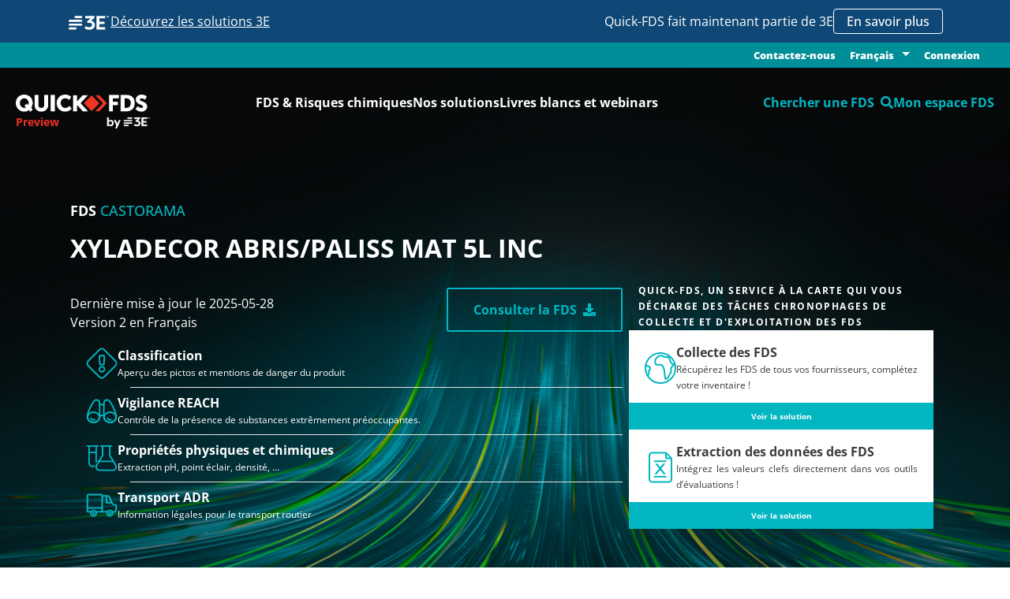

--- FILE ---
content_type: text/html
request_url: https://www.quickfds.com/fr/fds-preview/castorama/xyladecor-abris-paliss-mat-5l-inc/8220008-72122-25247-010096/
body_size: 2017
content:
<!doctype html><html lang="fr"><head><meta charset="UTF-8"><meta http-equiv="X-UA-Compatible" content="IE=edge"><meta name="viewport" content="width=device-width,initial-scale=1"><link rel="apple-touch-icon" sizes="57x57" href="/apple-icon-57x57.png"><link rel="apple-touch-icon" sizes="60x60" href="/apple-icon-60x60.png"><link rel="apple-touch-icon" sizes="72x72" href="/apple-icon-72x72.png"><link rel="apple-touch-icon" sizes="76x76" href="/apple-icon-76x76.png"><link rel="apple-touch-icon" sizes="114x114" href="/apple-icon-114x114.png"><link rel="apple-touch-icon" sizes="120x120" href="/apple-icon-120x120.png"><link rel="apple-touch-icon" sizes="144x144" href="/apple-icon-144x144.png"><link rel="apple-touch-icon" sizes="152x152" href="/apple-icon-152x152.png"><link rel="apple-touch-icon" sizes="180x180" href="/apple-icon-180x180.png"><link rel="icon" type="image/png" sizes="192x192" href="/android-icon-192x192.png"><link rel="icon" type="image/png" sizes="32x32" href="/favicon-32x32.png"><link rel="icon" type="image/png" sizes="96x96" href="/favicon-96x96.png"><link rel="icon" type="image/png" sizes="16x16" href="/favicon-16x16.png"><link rel="manifest" href="/manifest.json"><meta name="msapplication-TileColor" content="#ffffff"><meta name="msapplication-TileImage" content="/ms-icon-144x144.png"><meta name="theme-color" content="#ffffff"><style>.no_js {
        background-color : red;
        color : #fff;
        height : 35px;
        font-size : 24px;
        width: 100%;
        position : fixed;
        top : 0;
        left : 0;
        z-index: 9999999;
        text-align: center;
        font-weight: 600;
      }</style><script>(function() {
        var didInit = false;
        function initMunchkin() {
          if(didInit === false) {
            didInit = true;
            Munchkin.init('026-BZE-703');
          }
        }
        var s = document.createElement('script');
        s.type = 'text/javascript';
        s.async = true;
        s.src = '//munchkin.marketo.net/munchkin.js';
        s.onreadystatechange = function() {
          if (this.readyState == 'complete' || this.readyState == 'loaded') {
            initMunchkin();
          }
        };
        s.onload = initMunchkin;
        document.getElementsByTagName('head')[0].appendChild(s);
      })();</script><title>Quick-FDS : Transmission réglementaire et sécurisée des FDS</title><script defer="defer" type="module" src="/runtime~app.8c519b3f9b4d1754.js"></script><script defer="defer" type="module" src="/chunk-vendors.8c519b3f9b4d1754.js"></script><script defer="defer" type="module" src="/app.8c519b3f9b4d1754.js"></script><link href="/assets/css/chunk-vendors.5fb65f26.css" rel="stylesheet"><link href="/assets/css/app.a887fa92.css" rel="stylesheet"><script defer="defer" src="/runtime~app.8c519b3f9b4d1754.js" nomodule></script><script defer="defer" src="/chunk-vendors.8c519b3f9b4d1754.js" nomodule></script><script defer="defer" src="/app.8c519b3f9b4d1754.js" nomodule></script></head><body><noscript class="no_js">We're sorry but Quick-FDS.com doesn't work properly without JavaScript enabled. Please enable it to continue.</noscript><script>function get_browser() {
        var ua = navigator.userAgent, tem, M = ua.match(/(opera|chrome|safari|firefox|msie|trident(?=\/))\/?\s*(\d+)/i) || [];
        if (/trident/i.test(M[1])) {
          tem = /\brv[ :]+(\d+)/g.exec(ua) || [];
          return { name: 'IE', version: (tem[1] || '') };
        }
        if (M[1] === 'Chrome') {
          tem = ua.match(/\bOPR\/(\d+)/)
          if (tem != null) { return { name: 'Opera', version: tem[1] }; }
        }
        if (window.navigator.userAgent.indexOf("Edge") > -1) {
          tem = ua.match(/\Edge\/(\d+)/)
          if (tem != null) { return { name: 'Edge', version: tem[1] }; }
        }
        M = M[2] ? [M[1], M[2]] : [navigator.appName, navigator.appVersion, '-?'];
        if ((tem = ua.match(/version\/(\d+)/i)) != null) { M.splice(1, 1, tem[1]); }
        return {
          name: M[0],
          version: +M[1]
        };
      }

      var browser = get_browser()
      var isSupported = isSupported(browser);

      function isSupported(browser) {
        var supported = true;
//        if (browser.name === "Chrome" && browser.version >= 48) {
//          supported = true;
//        }
        if ((browser.name === "MSIE" || browser.name === "IE") && browser.version <= 10) {
          supported = false;
        }
//        else if (browser.name === "Edge") {
//          supported = true;
//        }
        return supported;
      }

      if (!isSupported) {
        //render unsupported message
        document.write("<h1>The app is not supported in IE. Please use other browsers!</h1>");
      }
      else{
        //render app
        var elem = document.createElement("div");
        elem.setAttribute("id", "app")
        document.body.appendChild(elem);
      }</script><script>(function(){function c(){var b=a.contentDocument||a.contentWindow.document;if(b){var d=b.createElement('script');d.innerHTML="window.__CF$cv$params={r:'9c6418dadbde26b9',t:'MTc2OTgwODkwNQ=='};var a=document.createElement('script');a.src='/cdn-cgi/challenge-platform/scripts/jsd/main.js';document.getElementsByTagName('head')[0].appendChild(a);";b.getElementsByTagName('head')[0].appendChild(d)}}if(document.body){var a=document.createElement('iframe');a.height=1;a.width=1;a.style.position='absolute';a.style.top=0;a.style.left=0;a.style.border='none';a.style.visibility='hidden';document.body.appendChild(a);if('loading'!==document.readyState)c();else if(window.addEventListener)document.addEventListener('DOMContentLoaded',c);else{var e=document.onreadystatechange||function(){};document.onreadystatechange=function(b){e(b);'loading'!==document.readyState&&(document.onreadystatechange=e,c())}}}})();</script><script defer src="https://static.cloudflareinsights.com/beacon.min.js/vcd15cbe7772f49c399c6a5babf22c1241717689176015" integrity="sha512-ZpsOmlRQV6y907TI0dKBHq9Md29nnaEIPlkf84rnaERnq6zvWvPUqr2ft8M1aS28oN72PdrCzSjY4U6VaAw1EQ==" data-cf-beacon='{"version":"2024.11.0","token":"0dc8e559ed1e467c8b0b1b00050571fa","r":1,"server_timing":{"name":{"cfCacheStatus":true,"cfEdge":true,"cfExtPri":true,"cfL4":true,"cfOrigin":true,"cfSpeedBrain":true},"location_startswith":null}}' crossorigin="anonymous"></script>
</body></html>

--- FILE ---
content_type: application/javascript; charset=UTF-8
request_url: https://www.quickfds.com/cdn-cgi/challenge-platform/h/b/scripts/jsd/d251aa49a8a3/main.js?
body_size: 8288
content:
window._cf_chl_opt={AKGCx8:'b'};~function(J6,oq,oC,oV,oW,oM,ov,oB,J0,J1){J6=I,function(E,s,Jd,J5,o,J){for(Jd={E:548,s:534,o:493,J:418,G:375,L:498,b:502,A:552,l:545,h:403},J5=I,o=E();!![];)try{if(J=-parseInt(J5(Jd.E))/1*(parseInt(J5(Jd.s))/2)+-parseInt(J5(Jd.o))/3+-parseInt(J5(Jd.J))/4+parseInt(J5(Jd.G))/5+-parseInt(J5(Jd.L))/6*(-parseInt(J5(Jd.b))/7)+parseInt(J5(Jd.A))/8*(-parseInt(J5(Jd.l))/9)+parseInt(J5(Jd.h))/10,J===s)break;else o.push(o.shift())}catch(G){o.push(o.shift())}}(Z,613220),oq=this||self,oC=oq[J6(405)],oV=null,oW=oH(),oM=function(GB,Gv,GM,GP,GW,Jl,s,o,J,G){return GB={E:410,s:585,o:473,J:597,G:458,L:395},Gv={E:383,s:604,o:463,J:559,G:562,L:423,b:604,A:603,l:495,h:433,O:604,F:452,U:506,Q:421,j:523,S:604,y:393,m:470,f:604,c:512,R:394,z:604,d:605,K:455,g:427,C:421,V:604},GM={E:561,s:408,o:438,J:504,G:550,L:554,b:430,A:561,l:572,h:501,O:538,F:392,U:447,Q:540,j:438,S:564,y:540,m:495,f:598},GP={E:412},GW={E:529,s:396,o:598,J:427,G:411,L:569,b:521,A:577,l:411,h:569,O:521,F:521,U:412,Q:394,j:421,S:391,y:412,m:404,f:421,c:423,R:416,z:421,d:412,K:523,g:541,C:576,V:381,e:604,k:517,a:508,D:488,X:529,n:421,Y:423,T:495,H:604,W:411,P:569,M:521,v:562,B:421,i:399,x:452,N:443,Z0:421,Z1:412,Z2:383,Z3:421,Z4:512,Z5:520,Z6:393,Z7:587,Z8:396,Z9:421,ZZ:512,ZI:510,ZE:381,Zs:605},Jl=J6,s={'LBycw':Jl(GB.E),'WrpMM':function(L,b){return b==L},'AKQVZ':function(L,b){return L<b},'bZNUI':function(L,b){return L+b},'uFrEx':function(L,b){return L-b},'iuYbQ':function(L,b){return L(b)},'QBUNU':function(L,b){return L|b},'SMFoV':function(L,b){return L(b)},'BRoql':function(L,b){return L==b},'cnnbi':function(L,b){return L>b},'yzSQj':function(L,b){return b|L},'OIGmW':function(L,b){return L-b},'jitso':function(L,b){return L(b)},'HQweR':function(L,b){return L<b},'MBATY':function(L,b){return L|b},'dgucp':function(L,b){return b&L},'AWZly':function(L,b){return b==L},'waRSw':function(L,b){return b==L},'qCJBV':function(L,b){return L<<b},'yHDrj':function(L,b){return b&L},'WRRSn':function(L,b){return L-b},'ayahw':function(L,b){return L>b},'aRDWy':function(L,b){return L(b)},'UxBax':function(L,b){return L==b},'oqNrI':function(L,b){return b&L},'sPnKi':function(L,b){return b==L},'kxJhF':function(L,b){return L-b},'HKnVG':Jl(GB.s),'etoKN':function(L,b){return b!==L},'YagXO':Jl(GB.o),'pLWNW':Jl(GB.J),'WkDdt':function(L,b){return b!=L},'QiTBl':function(L,b){return b*L},'tGyGY':function(L,b){return L<b},'stWLs':function(L,b){return L<b},'ekTXG':function(L,b){return L===b}},o=String[Jl(GB.G)],J={'h':function(L,GT){return GT={E:449,s:427},L==null?'':J.g(L,6,function(b,Jh){return Jh=I,s[Jh(GT.E)][Jh(GT.s)](b)})},'g':function(L,A,O,JO,F,U,Q,j,S,y,R,z,K,C,V,D,X,Y){if(JO=Jl,s[JO(GW.E)](null,L))return'';for(U={},Q={},j='',S=2,y=3,R=2,z=[],K=0,C=0,V=0;s[JO(GW.s)](V,L[JO(GW.o)]);V+=1)if(D=L[JO(GW.J)](V),Object[JO(GW.G)][JO(GW.L)][JO(GW.b)](U,D)||(U[D]=y++,Q[D]=!0),X=s[JO(GW.A)](j,D),Object[JO(GW.l)][JO(GW.h)][JO(GW.O)](U,X))j=X;else{if(Object[JO(GW.l)][JO(GW.L)][JO(GW.F)](Q,j)){if(256>j[JO(GW.U)](0)){for(F=0;F<R;K<<=1,C==s[JO(GW.Q)](A,1)?(C=0,z[JO(GW.j)](s[JO(GW.S)](O,K)),K=0):C++,F++);for(Y=j[JO(GW.y)](0),F=0;8>F;K=s[JO(GW.m)](K<<1,1&Y),C==A-1?(C=0,z[JO(GW.f)](s[JO(GW.c)](O,K)),K=0):C++,Y>>=1,F++);}else{for(Y=1,F=0;s[JO(GW.s)](F,R);K=K<<1|Y,s[JO(GW.R)](C,A-1)?(C=0,z[JO(GW.z)](O(K)),K=0):C++,Y=0,F++);for(Y=j[JO(GW.d)](0),F=0;s[JO(GW.K)](16,F);K=s[JO(GW.g)](K<<1.16,Y&1.52),C==s[JO(GW.C)](A,1)?(C=0,z[JO(GW.j)](s[JO(GW.V)](O,K)),K=0):C++,Y>>=1,F++);}S--,0==S&&(S=Math[JO(GW.e)](2,R),R++),delete Q[j]}else for(Y=U[j],F=0;s[JO(GW.k)](F,R);K=s[JO(GW.a)](K<<1,s[JO(GW.D)](Y,1)),s[JO(GW.X)](C,A-1)?(C=0,z[JO(GW.n)](s[JO(GW.Y)](O,K)),K=0):C++,Y>>=1,F++);j=(S--,s[JO(GW.T)](0,S)&&(S=Math[JO(GW.H)](2,R),R++),U[X]=y++,String(D))}if(''!==j){if(Object[JO(GW.W)][JO(GW.P)][JO(GW.M)](Q,j)){if(256>j[JO(GW.d)](0)){for(F=0;F<R;K<<=1,s[JO(GW.v)](C,A-1)?(C=0,z[JO(GW.B)](s[JO(GW.c)](O,K)),K=0):C++,F++);for(Y=j[JO(GW.U)](0),F=0;8>F;K=s[JO(GW.m)](s[JO(GW.i)](K,1),s[JO(GW.x)](Y,1)),C==s[JO(GW.N)](A,1)?(C=0,z[JO(GW.Z0)](O(K)),K=0):C++,Y>>=1,F++);}else{for(Y=1,F=0;F<R;K=Y|K<<1.18,A-1==C?(C=0,z[JO(GW.Z0)](O(K)),K=0):C++,Y=0,F++);for(Y=j[JO(GW.Z1)](0),F=0;s[JO(GW.Z2)](16,F);K=1&Y|K<<1.9,A-1==C?(C=0,z[JO(GW.Z3)](s[JO(GW.Z4)](O,K)),K=0):C++,Y>>=1,F++);}S--,s[JO(GW.Z5)](0,S)&&(S=Math[JO(GW.H)](2,R),R++),delete Q[j]}else for(Y=U[j],F=0;F<R;K=s[JO(GW.i)](K,1)|s[JO(GW.Z6)](Y,1),C==A-1?(C=0,z[JO(GW.B)](O(K)),K=0):C++,Y>>=1,F++);S--,s[JO(GW.Z7)](0,S)&&R++}for(Y=2,F=0;s[JO(GW.Z8)](F,R);K=K<<1|1&Y,C==A-1?(C=0,z[JO(GW.Z9)](s[JO(GW.ZZ)](O,K)),K=0):C++,Y>>=1,F++);for(;;)if(K<<=1,C==s[JO(GW.ZI)](A,1)){z[JO(GW.z)](s[JO(GW.ZE)](O,K));break}else C++;return z[JO(GW.Zs)]('')},'j':function(L,JF,b,A,h,O){if(JF=Jl,b={},b[JF(GM.E)]=s[JF(GM.s)],b[JF(GM.o)]=JF(GM.J),A=b,s[JF(GM.G)](s[JF(GM.L)],s[JF(GM.L)])){if(!A[JF(GM.b)])return;l===A[JF(GM.A)]?(h={},h[JF(GM.l)]=JF(GM.h),h[JF(GM.O)]=S.r,h[JF(GM.F)]=A[JF(GM.A)],j[JF(GM.U)][JF(GM.Q)](h,'*')):(O={},O[JF(GM.l)]=JF(GM.h),O[JF(GM.O)]=m.r,O[JF(GM.F)]=A[JF(GM.j)],O[JF(GM.S)]=f,y[JF(GM.U)][JF(GM.y)](O,'*'))}else return s[JF(GM.m)](null,L)?'':''==L?null:J.i(L[JF(GM.f)],32768,function(h,JU){return JU=JF,L[JU(GP.E)](h)})},'i':function(L,A,O,JQ,F,U,Q,j,S,y,R,z,K,C,V,D,H,X,Y,T){for(JQ=Jl,F=[],U=4,Q=4,j=3,S=[],z=O(0),K=A,C=1,y=0;s[JQ(Gv.E)](3,y);F[y]=y,y+=1);for(V=0,D=Math[JQ(Gv.s)](2,2),R=1;D!=R;)for(X=s[JQ(Gv.o)][JQ(Gv.J)]('|'),Y=0;!![];){switch(X[Y++]){case'0':K>>=1;continue;case'1':T=z&K;continue;case'2':R<<=1;continue;case'3':V|=R*(0<T?1:0);continue;case'4':s[JQ(Gv.G)](0,K)&&(K=A,z=s[JQ(Gv.L)](O,C++));continue}break}switch(V){case 0:for(V=0,D=Math[JQ(Gv.b)](2,8),R=1;s[JQ(Gv.A)](R,D);T=K&z,K>>=1,s[JQ(Gv.l)](0,K)&&(K=A,z=O(C++)),V|=s[JQ(Gv.h)](0<T?1:0,R),R<<=1);H=o(V);break;case 1:for(V=0,D=Math[JQ(Gv.O)](2,16),R=1;s[JQ(Gv.A)](R,D);T=s[JQ(Gv.F)](z,K),K>>=1,K==0&&(K=A,z=O(C++)),V|=(s[JQ(Gv.U)](0,T)?1:0)*R,R<<=1);H=o(V);break;case 2:return''}for(y=F[3]=H,S[JQ(Gv.Q)](H);;){if(s[JQ(Gv.j)](C,L))return'';for(V=0,D=Math[JQ(Gv.S)](2,j),R=1;s[JQ(Gv.A)](R,D);T=s[JQ(Gv.y)](z,K),K>>=1,0==K&&(K=A,z=O(C++)),V|=s[JQ(Gv.h)](s[JQ(Gv.m)](0,T)?1:0,R),R<<=1);switch(H=V){case 0:for(V=0,D=Math[JQ(Gv.f)](2,8),R=1;D!=R;T=K&z,K>>=1,K==0&&(K=A,z=O(C++)),V|=s[JQ(Gv.h)](0<T?1:0,R),R<<=1);F[Q++]=s[JQ(Gv.c)](o,V),H=s[JQ(Gv.R)](Q,1),U--;break;case 1:for(V=0,D=Math[JQ(Gv.z)](2,16),R=1;R!=D;T=z&K,K>>=1,K==0&&(K=A,z=O(C++)),V|=R*(0<T?1:0),R<<=1);F[Q++]=o(V),H=Q-1,U--;break;case 2:return S[JQ(Gv.d)]('')}if(U==0&&(U=Math[JQ(Gv.s)](2,j),j++),F[H])H=F[H];else if(s[JQ(Gv.K)](H,Q))H=y+y[JQ(Gv.g)](0);else return null;S[JQ(Gv.C)](H),F[Q++]=y+H[JQ(Gv.g)](0),U--,y=H,0==U&&(U=Math[JQ(Gv.V)](2,j),j++)}}},G={},G[Jl(GB.L)]=J.h,G}(),ov={},ov[J6(555)]='o',ov[J6(475)]='s',ov[J6(531)]='u',ov[J6(446)]='z',ov[J6(518)]='n',ov[J6(377)]='I',ov[J6(526)]='b',oB=ov,oq[J6(514)]=function(E,s,o,J,ts,tE,tI,Ju,G,A,h,O,F,U,Q){if(ts={E:431,s:546,o:376,J:602,G:579,L:565,b:436,A:425,l:525,h:436,O:425,F:525,U:497,Q:450,j:598,S:468,y:583,m:466,f:588,c:407},tE={E:563,s:496,o:598,J:588,G:571,L:588},tI={E:411,s:569,o:521,J:421},Ju=J6,G={'mUwGD':function(j,S){return j<S},'UVSBI':function(j,S){return j+S},'nSXPm':function(j,S){return j===S},'kjkQy':function(j,S){return j(S)},'YPbbW':function(j,S,y,R){return j(S,y,R)},'BMXRA':Ju(ts.E),'tPYik':function(j,S,y){return j(S,y)}},s===null||G[Ju(ts.s)](void 0,s))return J;for(A=G[Ju(ts.o)](oN,s),E[Ju(ts.J)][Ju(ts.G)]&&(A=A[Ju(ts.L)](E[Ju(ts.J)][Ju(ts.G)](s))),A=E[Ju(ts.b)][Ju(ts.A)]&&E[Ju(ts.l)]?E[Ju(ts.h)][Ju(ts.O)](new E[(Ju(ts.F))](A)):function(j,Jf,S){for(Jf=Ju,j[Jf(tE.E)](),S=0;G[Jf(tE.s)](S,j[Jf(tE.o)]);j[S]===j[G[Jf(tE.J)](S,1)]?j[Jf(tE.G)](G[Jf(tE.L)](S,1),1):S+=1);return j}(A),h='nAsAaAb'.split('A'),h=h[Ju(ts.U)][Ju(ts.Q)](h),O=0;O<A[Ju(ts.j)];F=A[O],U=G[Ju(ts.S)](ox,E,s,F),h(U)?(Q=U==='s'&&!E[Ju(ts.y)](s[F]),G[Ju(ts.m)]===G[Ju(ts.f)](o,F)?G[Ju(ts.c)](L,o+F,U):Q||L(o+F,s[F])):G[Ju(ts.c)](L,o+F,U),O++);return J;function L(j,S,Jm){Jm=Ju,Object[Jm(tI.E)][Jm(tI.s)][Jm(tI.o)](J,S)||(J[S]=[]),J[S][Jm(tI.J)](j)}},J0=J6(374)[J6(559)](';'),J1=J0[J6(497)][J6(450)](J0),oq[J6(594)]=function(E,s,tt,Jc,o,J,G,L,A){for(tt={E:428,s:511,o:598,J:595,G:539,L:421,b:589},Jc=J6,o={'YOtGL':function(l,h){return l<h},'NGaWt':function(l,h){return l(h)}},J=Object[Jc(tt.E)](s),G=0;o[Jc(tt.s)](G,J[Jc(tt.o)]);G++)if(L=J[G],'f'===L&&(L='N'),E[L]){for(A=0;A<s[J[G]][Jc(tt.o)];-1===E[L][Jc(tt.J)](s[J[G]][A])&&(o[Jc(tt.G)](J1,s[J[G]][A])||E[L][Jc(tt.L)]('o.'+s[J[G]][A])),A++);}else E[L]=s[J[G]][Jc(tt.b)](function(h){return'o.'+h})},J3();function J2(tp,Jw,o,J,G,L,b,A,l,h){o=(tp={E:467,s:537,o:522,J:457,G:371,L:371,b:444,A:559,l:439,h:516,O:461,F:417,U:388,Q:505,j:509,S:556,y:379,m:435,f:586,c:387,R:581,z:585},Jw=J6,{'RHsEL':Jw(tp.E),'GtDpt':function(O,F,U,Q,j){return O(F,U,Q,j)},'WvVsh':Jw(tp.s),'NKtYC':Jw(tp.o),'MgqIu':Jw(tp.J)});try{if(Jw(tp.G)===Jw(tp.L)){for(J=Jw(tp.b)[Jw(tp.A)]('|'),G=0;!![];){switch(J[G++]){case'0':return L={},L.r=A,L.e=null,L;case'1':l[Jw(tp.l)]='-1';continue;case'2':b=l[Jw(tp.h)];continue;case'3':A=pRIb1(b,b,'',A);continue;case'4':A={};continue;case'5':l=oC[Jw(tp.O)](o[Jw(tp.F)]);continue;case'6':oC[Jw(tp.U)][Jw(tp.Q)](l);continue;case'7':A=o[Jw(tp.j)](pRIb1,b,b[o[Jw(tp.S)]]||b[Jw(tp.y)],'n.',A);continue;case'8':l[Jw(tp.m)]=o[Jw(tp.f)];continue;case'9':oC[Jw(tp.U)][Jw(tp.c)](l);continue;case'10':A=pRIb1(b,l[o[Jw(tp.R)]],'d.',A);continue}break}}else h(Jw(tp.z))}catch(F){return h={},h.r={},h.e=F,h}}function J4(o,J,tS,Jz,G,L,b){if(tS={E:536,s:501,o:504,J:430,G:507,L:585,b:528,A:482,l:385,h:572,O:515,F:538,U:392,Q:447,j:540,S:401,y:564},Jz=J6,G={'pTwPE':function(A){return A()},'OTHPO':function(A,l){return l===A},'NlhWj':Jz(tS.E),'oYeuQ':Jz(tS.s),'WEaCx':Jz(tS.o)},!o[Jz(tS.J)])return;G[Jz(tS.G)](J,Jz(tS.L))?Jz(tS.E)!==G[Jz(tS.b)]?(J[Jz(tS.A)]=G,G[Jz(tS.l)](L)):(L={},L[Jz(tS.h)]=G[Jz(tS.O)],L[Jz(tS.F)]=o.r,L[Jz(tS.U)]=Jz(tS.L),oq[Jz(tS.Q)][Jz(tS.j)](L,'*')):(b={},b[Jz(tS.h)]=Jz(tS.s),b[Jz(tS.F)]=o.r,b[Jz(tS.U)]=G[Jz(tS.S)],b[Jz(tS.y)]=J,oq[Jz(tS.Q)][Jz(tS.j)](b,'*'))}function oe(E,Ja,Jk,J7,s,o){Ja={E:575,s:382,o:547,J:601},Jk={E:485,s:479,o:598,J:592,G:397,L:596},J7=J6,s={'qkuhs':function(J,G){return G!==J},'OgyjE':J7(Ja.E),'dkmeQ':function(J,G){return G===J},'nMdyl':function(J,G){return J(G)},'PJAff':function(J){return J()},'wacCv':function(J,G,L){return J(G,L)}},o=s[J7(Ja.s)](J2),s[J7(Ja.o)](oT,o.r,function(J,J8,Je){if(J8=J7,s[J8(Jk.E)](s[J8(Jk.s)],s[J8(Jk.s)]))return Je={E:412},L==null?'':b==''?null:A.i(l[J8(Jk.o)],32768,function(U,J9){return J9=J8,O[J9(Je.E)](U)});else s[J8(Jk.J)](typeof E,J8(Jk.G))&&s[J8(Jk.L)](E,J),oD()}),o.e&&oP(J7(Ja.J),o.e)}function oP(J,G,Gp,JA,L,b,A,l,h,O,F,U,Q,j,S){if(Gp={E:558,s:591,o:429,J:422,G:559,L:424,b:402,A:414,l:406,h:487,O:567,F:474,U:584,Q:453,j:572,S:456,y:441,m:395,f:492,c:370,R:481,z:373,d:437,K:440,g:414,C:398,V:580,e:478,k:469,a:533},JA=J6,L={'sftiX':function(y,m){return y(m)},'KQzbz':function(m,f){return m+f}},!L[JA(Gp.E)](oX,0))return![];A=(b={},b[JA(Gp.s)]=J,b[JA(Gp.o)]=G,b);try{for(l=JA(Gp.J)[JA(Gp.G)]('|'),h=0;!![];){switch(l[h++]){case'0':O=L[JA(Gp.L)](L[JA(Gp.L)](JA(Gp.b),oq[JA(Gp.A)][JA(Gp.l)])+JA(Gp.h),S.r)+JA(Gp.O);continue;case'1':F=new oq[(JA(Gp.F))]();continue;case'2':U={},U[JA(Gp.U)]=A,U[JA(Gp.Q)]=j,U[JA(Gp.j)]=JA(Gp.S),F[JA(Gp.y)](oM[JA(Gp.m)](U));continue;case'3':F[JA(Gp.f)](JA(Gp.c),O);continue;case'4':F[JA(Gp.R)]=2500;continue;case'5':F[JA(Gp.z)]=function(){};continue;case'6':j=(Q={},Q[JA(Gp.d)]=oq[JA(Gp.A)][JA(Gp.d)],Q[JA(Gp.K)]=oq[JA(Gp.g)][JA(Gp.K)],Q[JA(Gp.C)]=oq[JA(Gp.A)][JA(Gp.C)],Q[JA(Gp.V)]=oq[JA(Gp.A)][JA(Gp.e)],Q[JA(Gp.k)]=oW,Q);continue;case'7':S=oq[JA(Gp.a)];continue}break}}catch(y){}}function oY(G2,Jo,E,s,o,J){return G2={E:460,s:573,o:486,J:442},Jo=J6,E={'NtIMN':function(G){return G()},'NWfGF':function(G,L){return G>L}},s=3600,o=E[Jo(G2.E)](on),J=Math[Jo(G2.s)](Date[Jo(G2.o)]()/1e3),E[Jo(G2.J)](J-o,s)?![]:!![]}function oN(E,t4,Jy,s){for(t4={E:565,s:428,o:459},Jy=J6,s=[];null!==E;s=s[Jy(t4.E)](Object[Jy(t4.s)](E)),E=Object[Jy(t4.o)](E));return s}function oD(JB,JI,E,s,J){if(JB={E:431,s:582,o:530,J:448,G:419,L:551,b:583,A:413,l:464,h:471,O:476,F:471},JI=J6,E={'PGlKy':function(o,J){return J===o},'AEUiG':JI(JB.E),'YRfEM':function(o,J){return o+J},'OZYsl':function(o,J,G){return o(J,G)},'xidWD':function(o,J){return o+J},'rnEpt':function(o){return o()},'jiNRm':function(o,J){return o(J)}},s=E[JI(JB.s)](ok),s===null)return;oV&&(JI(JB.o)!==JI(JB.J)?E[JI(JB.G)](clearTimeout,oV):(J=E[JI(JB.L)]('s',S)&&!y[JI(JB.b)](m[f]),E[JI(JB.A)]===E[JI(JB.l)](c,R)?E[JI(JB.h)](z,E[JI(JB.O)](d,K),g):J||E[JI(JB.F)](C,E[JI(JB.l)](V,e),k[a])));oV=setTimeout(function(){oe()},s*1e3)}function I(E,s,o,J){return E=E-370,o=Z(),J=o[E],J}function oH(GJ,Jb){return GJ={E:542},Jb=J6,crypto&&crypto[Jb(GJ.E)]?crypto[Jb(GJ.E)]():''}function J3(tU,tF,JR,E,s,o,J,G){if(tU={E:568,s:533,o:560,J:372,G:590,L:500,b:462,A:390,l:570,h:482,O:482},tF={E:465,s:560,o:372,J:482},JR=J6,E={'yPevC':function(L,b){return b!==L},'QnCwM':function(L){return L()},'dVmiZ':JR(tU.E)},s=oq[JR(tU.s)],!s)return;if(!oY())return;if(o=![],J=function(){if(!o){if(o=!![],!oY())return;oe(function(L){J4(s,L)})}},oC[JR(tU.o)]!==JR(tU.J))E[JR(tU.G)](J);else if(oq[JR(tU.L)]){if(JR(tU.b)!==E[JR(tU.A)])oC[JR(tU.L)](JR(tU.l),J);else return'i'}else G=oC[JR(tU.h)]||function(){},oC[JR(tU.O)]=function(Jr){Jr=JR,G(),E[Jr(tF.E)](oC[Jr(tF.s)],Jr(tF.o))&&(oC[Jr(tF.J)]=G,J())}}function Z(ty){return ty='push,7|0|1|3|4|5|6|2,SMFoV,KQzbz,from,isArray,charAt,keys,TYlZ6,api,d.cookie,[native code],QiTBl,xSkYO,style,Array,CnwA5,boDNP,tabIndex,SSTpq3,send,NWfGF,WRRSn,5|8|1|6|2|4|3|7|10|9|0,jmSpv,symbol,parent,vGrUP,LBycw,bind,IkfYJ,yHDrj,chctx,href,ekTXG,jsd,contentDocument,fromCharCode,getPrototypeOf,NtIMN,createElement,DAvyt,pLWNW,YRfEM,yPevC,BMXRA,iframe,YPbbW,JBxy9,stWLs,OZYsl,UcVnk,nidTq,XMLHttpRequest,string,xidWD,TaeOm,aUjz8,OgyjE,uSFPn,timeout,onreadystatechange,KNCgB,zSJwP,qkuhs,now,/b/ov1/0.9409559860415181:1769804706:uxofMQ5-DlmLocGqjzb0VciySzQgKsGnfU8J77Eci-k/,dgucp,location,pzWJA,wbZgk,open,523281XPmZjT,tUssG,AWZly,mUwGD,includes,5110368HxziNn,random,addEventListener,cloudflare-invisible,7YXrYmy,fdfbK,error,appendChild,tGyGY,OTHPO,MBATY,GtDpt,kxJhF,YOtGL,aRDWy,IGMLm,pRIb1,oYeuQ,contentWindow,HQweR,number,ZCVvY,UxBax,call,display: none,cnnbi,Function,Set,boolean,IEviE,NlhWj,WrpMM,GOzOh,undefined,toString,__CF$cv$params,2wkdooE,status,WIdcC,clientInformation,sid,NGaWt,postMessage,yzSQj,randomUUID,ZIRSJ,log,9ivPAVE,nSXPm,wacCv,913538ZUncnf,KSfwH,etoKN,PGlKy,5676184ahzyIX,/jsd/oneshot/d251aa49a8a3/0.9409559860415181:1769804706:uxofMQ5-DlmLocGqjzb0VciySzQgKsGnfU8J77Eci-k/,YagXO,object,WvVsh,0|3|4|1|5|6|2|7,sftiX,split,readyState,esdBx,waRSw,sort,detail,concat,caMwV,/invisible/jsd,OHtah,hasOwnProperty,DOMContentLoaded,splice,source,floor,onerror,tRbWd,OIGmW,bZNUI,onload,getOwnPropertyNames,pkLOA2,MgqIu,rnEpt,isNaN,errorInfoObject,success,NKtYC,sPnKi,UVSBI,map,QnCwM,AdeF3,dkmeQ,mqnjY,rxvNi8,indexOf,nMdyl,1|0|4|3|2,length,EitFW,http-code:,error on cf_chl_props,Object,WkDdt,pow,join,EdVLX,POST,KxJFy,loading,ontimeout,_cf_chl_opt;JJgc4;PJAn2;kJOnV9;IWJi4;OHeaY1;DqMg0;FKmRv9;LpvFx1;cAdz2;PqBHf2;nFZCC5;ddwW5;pRIb1;rxvNi8;RrrrA2;erHi9,3590625EwzaPt,kjkQy,bigint,CoAJl,navigator,qvNph,jitso,PJAff,ayahw,jpSeT,pTwPE,xhr-error,removeChild,body,IKyVt,dVmiZ,iuYbQ,event,oqNrI,uFrEx,wOYMrRDW,AKQVZ,function,LRmiB4,qCJBV,jYpgy,WEaCx,/cdn-cgi/challenge-platform/h/,14317860IRnLez,QBUNU,document,AKGCx8,tPYik,HKnVG,catch,LxecGiCv19ORVn+43$sIUPh08jakrQZbEJNyS-2dBYqFDX5MHoA7glTp6WuzmtKfw,prototype,charCodeAt,AEUiG,_cf_chl_opt,stringify,BRoql,RHsEL,2363724SpDWAR,jiNRm,DcQge'.split(','),Z=function(){return ty},Z()}function on(JN,Js,E){return JN={E:533,s:573},Js=J6,E=oq[Js(JN.E)],Math[Js(JN.s)](+atob(E.t))}function oa(){return ok()!==null}function ox(s,o,J,t3,JS,G,L,A,l){L=(t3={E:472,s:420,o:503,J:397,G:378,L:593,b:472,A:555,l:503,h:409,O:409,F:436,U:426,Q:436,j:593,S:397},JS=J6,G={},G[JS(t3.E)]=function(h,O){return h==O},G[JS(t3.s)]=function(h,O){return h===O},G[JS(t3.o)]=JS(t3.J),G[JS(t3.G)]=function(h,O){return h===O},G[JS(t3.L)]=function(h,O){return O===h},G);try{A=o[J]}catch(h){return'i'}if(L[JS(t3.b)](null,A))return L[JS(t3.s)](void 0,A)?'u':'x';if(JS(t3.A)==typeof A)try{if(L[JS(t3.l)]==typeof A[JS(t3.h)])return A[JS(t3.O)](function(){}),'p'}catch(O){}return s[JS(t3.F)][JS(t3.U)](A)?'a':L[JS(t3.G)](A,s[JS(t3.Q)])?'D':!0===A?'T':L[JS(t3.j)](!1,A)?'F':(l=typeof A,JS(t3.S)==l?oi(s,A)?'N':'f':oB[l]||'?')}function ok(JX,JZ,s,o,J,G){return JX={E:384,s:480,o:518,J:533},JZ=J6,s={},s[JZ(JX.E)]=function(L,b){return L!==b},s[JZ(JX.s)]=JZ(JX.o),o=s,J=oq[JZ(JX.J)],!J?null:(G=J.i,o[JZ(JX.E)](typeof G,o[JZ(JX.s)])||G<30)?null:G}function oT(E,s,Go,Gs,GE,GZ,G9,JJ,o,J,G,L){Go={E:491,s:481,o:445,J:585,G:513,L:370,b:402,A:533,l:544,h:414,O:474,F:492,U:477,Q:434,j:484,S:406,y:553,m:430,f:481,c:373,R:578,z:574,d:566,K:489,g:489,C:454,V:566,e:441,k:395,a:415},Gs={E:606,s:494,o:513,J:386},GE={E:456,s:490,o:535,J:535,G:519,L:519,b:557,A:559,l:533,h:492,O:370,F:437,U:414,Q:440,j:414,S:440,y:398,m:580,f:414,c:478,R:469,z:389,d:402,K:414,g:406,C:487,V:567,e:474,k:481,a:373,D:584,X:453,n:572,Y:483,T:441,H:395,W:400,P:543,M:527,v:600},GZ={E:527},G9={E:606,s:549,o:380,J:400,G:451},JJ=J6,o={'EdVLX':function(b,A){return b===A},'KSfwH':JJ(Go.E),'jYpgy':function(b,A){return b(A)},'IkfYJ':JJ(Go.s),'IEviE':function(b,A){return b+A},'pzWJA':function(b,A){return b>=A},'ZCVvY':JJ(Go.o),'ZIRSJ':JJ(Go.J),'tUssG':JJ(Go.G),'TaeOm':JJ(Go.L),'xSkYO':function(b,A){return b+A},'zSJwP':JJ(Go.b),'caMwV':function(b){return b()}},J=oq[JJ(Go.A)],console[JJ(Go.l)](oq[JJ(Go.h)]),G=new oq[(JJ(Go.O))](),G[JJ(Go.F)](o[JJ(Go.U)],o[JJ(Go.Q)](o[JJ(Go.Q)](o[JJ(Go.j)],oq[JJ(Go.h)][JJ(Go.S)])+JJ(Go.y),J.r)),J[JJ(Go.m)]&&(G[JJ(Go.f)]=5e3,G[JJ(Go.c)]=function(JG,A){if(JG=JJ,o[JG(G9.E)](o[JG(G9.s)],JG(G9.o)))return A={},A.r={},A.e=s,A;else o[JG(G9.J)](s,o[JG(G9.G)])}),G[JJ(Go.R)]=function(JL,b,l,h,O,F,U,Q,j,S){if(JL=JJ,b={'IKyVt':function(A,l,Jt){return Jt=I,o[Jt(GZ.E)](A,l)},'KNCgB':JL(GE.E)},o[JL(GE.s)](G[JL(GE.o)],200)&&G[JL(GE.J)]<300){if(o[JL(GE.G)]!==o[JL(GE.L)]){for(l=JL(GE.b)[JL(GE.A)]('|'),h=0;!![];){switch(l[h++]){case'0':O=O[JL(GE.l)];continue;case'1':j[JL(GE.h)](JL(GE.O),Q);continue;case'2':U=(F={},F[JL(GE.F)]=Q[JL(GE.U)][JL(GE.F)],F[JL(GE.Q)]=j[JL(GE.j)][JL(GE.S)],F[JL(GE.y)]=S[JL(GE.j)][JL(GE.y)],F[JL(GE.m)]=y[JL(GE.f)][JL(GE.c)],F[JL(GE.R)]=m,F);continue;case'3':Q=b[JL(GE.z)](b[JL(GE.z)](JL(GE.d),F[JL(GE.K)][JL(GE.g)])+JL(GE.C),O.r)+JL(GE.V);continue;case'4':j=new U[(JL(GE.e))]();continue;case'5':j[JL(GE.k)]=2500;continue;case'6':j[JL(GE.a)]=function(){};continue;case'7':S={},S[JL(GE.D)]=c,S[JL(GE.X)]=U,S[JL(GE.n)]=b[JL(GE.Y)],j[JL(GE.T)](f[JL(GE.H)](S));continue}break}}else o[JL(GE.W)](s,o[JL(GE.P)])}else o[JL(GE.W)](s,o[JL(GE.M)](JL(GE.v),G[JL(GE.o)]))},G[JJ(Go.z)]=function(Jp){if(Jp=JJ,o[Jp(Gs.E)](o[Jp(Gs.s)],Jp(Gs.o)))s(Jp(Gs.J));else return![]},L={'t':o[JJ(Go.d)](on),'lhr':oC[JJ(Go.K)]&&oC[JJ(Go.g)][JJ(Go.C)]?oC[JJ(Go.g)][JJ(Go.C)]:'','api':J[JJ(Go.m)]?!![]:![],'c':o[JJ(Go.V)](oa),'payload':E},G[JJ(Go.e)](oM[JJ(Go.k)](JSON[JJ(Go.a)](L)))}function oi(E,s,Gi,Jj){return Gi={E:524,s:411,o:532,J:521,G:595,L:432},Jj=J6,s instanceof E[Jj(Gi.E)]&&0<E[Jj(Gi.E)][Jj(Gi.s)][Jj(Gi.o)][Jj(Gi.J)](s)[Jj(Gi.G)](Jj(Gi.L))}function oX(s,Jx,JE,o,J){return Jx={E:599,s:499},JE=J6,o={},o[JE(Jx.E)]=function(G,L){return G<L},J=o,J[JE(Jx.E)](Math[JE(Jx.s)](),s)}}()

--- FILE ---
content_type: image/svg+xml
request_url: https://www.quickfds.com/assets/img/check.4baf70af.svg
body_size: -307
content:
<svg width="20" height="17" viewBox="0 0 20 17" fill="none" xmlns="http://www.w3.org/2000/svg">
    <path d="M17.7607 2.26074L7.26074 13.7385L2.01074 7.9996" stroke="#03B7C2" stroke-width="4" stroke-linecap="round"/>
</svg>

--- FILE ---
content_type: image/svg+xml
request_url: https://www.quickfds.com/assets/img/vigi-substances-primary.7ec1fe44.svg
body_size: 1827
content:
<svg width="42" height="33" viewBox="0 0 42 33" fill="none" xmlns="http://www.w3.org/2000/svg">
<path d="M20.7127 22.5499C20.2295 22.5499 19.1293 22.631 18.8155 22.7932C18.5016 22.9554 18.2971 23.1211 18.2019 23.2904C18.1913 23.6148 18.1807 23.8758 18.1737 24.0768C18.1666 24.2743 18.1631 24.3942 18.1631 24.4294C18.1525 25.4521 17.9268 26.4077 17.486 27.2999C17.0452 28.1886 16.4528 28.9679 15.6981 29.6379C14.947 30.3044 14.0689 30.8334 13.0639 31.2178C12.0589 31.6021 10.9868 31.7961 9.84429 31.7961C8.70173 31.7961 7.62618 31.6057 6.6141 31.2178C5.60202 30.8299 4.72042 30.3044 3.9693 29.6309C3.21817 28.9573 2.62221 28.1709 2.18141 27.2752C1.74061 26.3795 1.52197 25.4203 1.52197 24.3977V24.1826C1.54666 23.2551 1.68419 22.2536 1.93809 21.1781C2.19199 20.1025 2.50937 19.0129 2.89374 17.9126C3.27812 16.8124 3.70129 15.7227 4.16678 14.6472C4.62873 13.5716 5.09069 12.5701 5.5456 11.6427C6.02519 10.6447 6.52947 9.66085 7.05137 8.69108C7.57328 7.72132 8.08461 6.82562 8.58536 6.00396C9.08611 5.17879 9.54454 4.4594 9.96418 3.84581C10.3838 3.23221 10.74 2.78788 11.0292 2.5093C11.4629 2.06497 11.9883 1.78991 12.609 1.68765C13.2296 1.58538 13.6881 1.53601 13.9878 1.53601C14.2876 1.53601 14.7495 1.58891 15.3666 1.68765C15.9873 1.78991 16.5127 2.06497 16.9465 2.5093C17.1616 2.72441 17.3837 3.14052 17.6059 3.75412C17.8281 4.36771 18.0044 5.51027 18.1384 7.18178C18.149 7.32637 18.1631 7.478 18.1737 7.63316C18.1842 7.78833 18.1983 7.94701 18.2089 8.10217C18.4734 7.99286 18.7555 7.91175 19.0553 7.85885C19.355 7.80596 20.3741 7.77775 20.6986 7.77775" stroke="#03B7C2" stroke-width="2" stroke-miterlimit="10" stroke-linecap="round"/>
<path d="M21.2875 7.77067C21.612 7.77067 22.6311 7.79888 22.9308 7.85177C23.2306 7.90467 23.5127 7.98578 23.7772 8.0951C23.7913 7.93993 23.8019 7.78125 23.8124 7.62608C23.823 7.47092 23.8371 7.31929 23.8477 7.1747C23.9817 5.50319 24.158 4.36063 24.3802 3.74704C24.6024 3.13344 24.821 2.71733 25.0396 2.50222C25.4734 2.05789 25.9988 1.78283 26.6195 1.68057C27.2401 1.5783 27.6985 1.52893 27.9983 1.52893C28.298 1.52893 28.76 1.58183 29.3771 1.68057C29.9978 1.78283 30.5232 2.05789 30.9569 2.50222C31.2461 2.7808 31.6023 3.22513 32.0219 3.83873C32.4416 4.45232 32.9035 5.17171 33.4007 5.99688C33.9015 6.82206 34.4128 7.71777 34.9347 8.68401C35.4566 9.65377 35.9609 10.6376 36.4405 11.6356C36.8989 12.563 37.3574 13.5645 37.8193 14.6401C38.2813 15.7157 38.708 16.8053 39.0924 17.9056C39.4767 19.0058 39.7976 20.0954 40.048 21.171C40.3019 22.2466 40.4394 23.2481 40.4641 24.1755V24.3906C40.4641 25.4133 40.2455 26.3724 39.8047 27.2682C39.3674 28.1639 38.7715 28.9502 38.0168 29.6238C37.2657 30.2973 36.3841 30.8263 35.372 31.2107C34.3599 31.5951 33.2844 31.789 32.1418 31.789C30.9993 31.789 29.9237 31.5986 28.9222 31.2107C27.9172 30.8263 27.0391 30.3009 26.288 29.6308C25.5369 28.9644 24.9409 28.185 24.5001 27.2928C24.0628 26.4042 23.8371 25.445 23.823 24.4223C23.823 24.3871 23.823 24.2707 23.8124 24.0697C23.8054 23.8722 23.7983 23.6113 23.7842 23.2833C23.689 23.1141 23.4845 22.9483 23.1706 22.7861C22.8568 22.6239 21.7566 22.5428 21.2734 22.5428" stroke="#03B7C2" stroke-width="2" stroke-miterlimit="10" stroke-linecap="round"/>
<path d="M6.399 26.3936C6.58942 26.7709 6.85038 27.1024 7.18186 27.3845C7.51334 27.6667 7.89772 27.8888 8.33852 28.0546C8.77932 28.2203 9.24833 28.3049 9.74908 28.3049C10.2498 28.3049 10.7224 28.2238 11.1632 28.0546M9.84782 31.789C10.9445 31.789 11.9813 31.6092 12.9546 31.2424C13.9279 30.8792 14.7742 30.389 15.4936 29.7719C16.213 29.1548 16.7843 28.4319 17.2074 27.5997C17.6306 26.7674 17.8422 25.8788 17.8422 24.9266V24.8385C17.8422 24.8103 17.8351 24.7785 17.8175 24.7503C17.8034 23.8299 17.5812 22.966 17.151 22.1549C16.7208 21.3473 16.146 20.6421 15.4231 20.039C14.7037 19.436 13.8644 18.9635 12.9052 18.6144C11.946 18.2653 10.9269 18.0925 9.84429 18.0925C8.76169 18.0925 7.71434 18.2758 6.74811 18.6391C5.78188 19.0023 4.93554 19.4924 4.2091 20.1096C3.48266 20.7267 2.90786 21.4496 2.49527 22.2818C2.07915 23.1141 1.87109 23.9957 1.87109 24.9302C1.87109 25.8647 2.07915 26.7709 2.49527 27.6032C2.91138 28.4354 3.48266 29.1583 4.2091 29.7754C4.93554 30.3926 5.78188 30.8827 6.74811 31.246C7.71434 31.6092 8.74406 31.7925 9.84429 31.7925L9.84782 31.789Z" stroke="#03B7C2" stroke-width="2" stroke-miterlimit="10" stroke-linecap="round"/>
<path d="M28.7032 26.3936C28.8936 26.7709 29.1546 27.1024 29.4861 27.3845C29.8175 27.6667 30.2019 27.8888 30.6427 28.0546C31.0835 28.2203 31.5525 28.3049 32.0533 28.3049C32.554 28.3049 33.0266 28.2238 33.4674 28.0546M32.152 31.789C33.2487 31.789 34.2855 31.6092 35.2588 31.2424C36.2321 30.8792 37.0784 30.389 37.7978 29.7719C38.5172 29.1548 39.0885 28.4319 39.5116 27.5997C39.9348 26.7674 40.1464 25.8788 40.1464 24.9266V24.8385C40.1464 24.8103 40.1393 24.7785 40.1217 24.7503C40.1076 23.8299 39.8854 22.966 39.4552 22.1549C39.025 21.3473 38.4502 20.6421 37.7273 20.039C37.0079 19.436 36.1686 18.9635 35.2094 18.6144C34.2502 18.2653 33.2311 18.0925 32.1485 18.0925C31.0659 18.0925 30.0185 18.2758 29.0523 18.6391C28.0861 19.0023 27.2397 19.4924 26.5133 20.1096C25.7869 20.7267 25.2121 21.4496 24.7995 22.2818C24.3833 23.1141 24.1753 23.9957 24.1753 24.9302C24.1753 25.8647 24.3833 26.7709 24.7995 27.6032C25.2156 28.4354 25.7869 29.1583 26.5133 29.7754C27.2397 30.3926 28.0861 30.8827 29.0523 31.246C30.0185 31.6092 31.0483 31.7925 32.1485 31.7925L32.152 31.789Z" stroke="#03B7C2" stroke-width="2" stroke-miterlimit="10" stroke-linecap="round"/>
<path d="M18.2193 8.09863L18.2017 23.2904" stroke="#03B7C2" stroke-width="2" stroke-miterlimit="10" stroke-linecap="round"/>
<path d="M23.7667 8.09863L23.749 23.2904" stroke="#03B7C2" stroke-width="2" stroke-miterlimit="10" stroke-linecap="round"/>
</svg>
